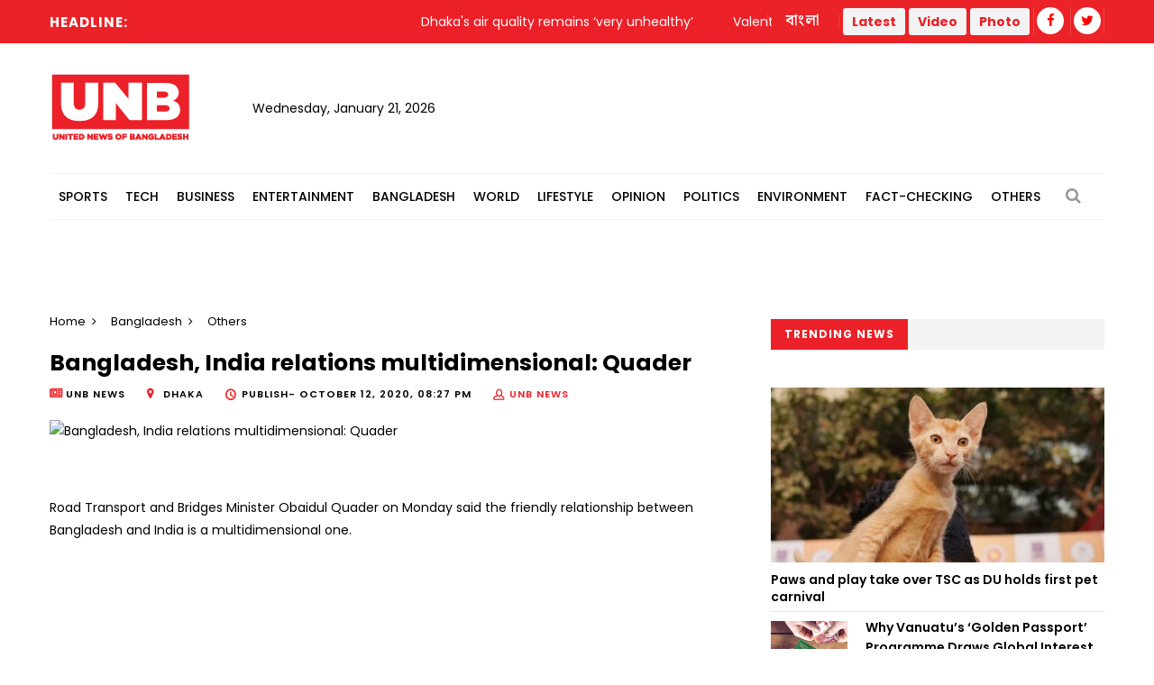

--- FILE ---
content_type: text/html; charset=utf-8
request_url: https://www.google.com/recaptcha/api2/aframe
body_size: 268
content:
<!DOCTYPE HTML><html><head><meta http-equiv="content-type" content="text/html; charset=UTF-8"></head><body><script nonce="m8FtgtTDSq0941LzKiOUXA">/** Anti-fraud and anti-abuse applications only. See google.com/recaptcha */ try{var clients={'sodar':'https://pagead2.googlesyndication.com/pagead/sodar?'};window.addEventListener("message",function(a){try{if(a.source===window.parent){var b=JSON.parse(a.data);var c=clients[b['id']];if(c){var d=document.createElement('img');d.src=c+b['params']+'&rc='+(localStorage.getItem("rc::a")?sessionStorage.getItem("rc::b"):"");window.document.body.appendChild(d);sessionStorage.setItem("rc::e",parseInt(sessionStorage.getItem("rc::e")||0)+1);localStorage.setItem("rc::h",'1768967561247');}}}catch(b){}});window.parent.postMessage("_grecaptcha_ready", "*");}catch(b){}</script></body></html>